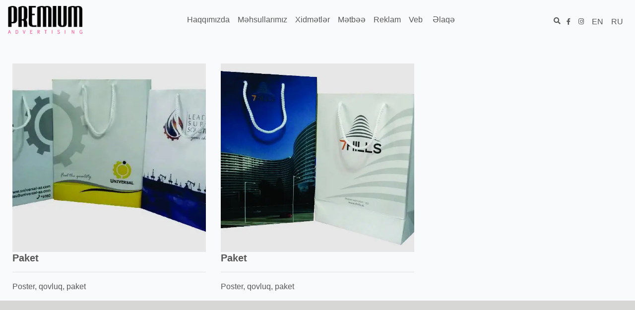

--- FILE ---
content_type: text/html; charset=UTF-8
request_url: https://premium.az/categories/25-poster-folder-package
body_size: 4072
content:
<!doctype html>
<html lang="az">

<head>
    <meta charset="utf-8">
<meta name="viewport" content="width=device-width, initial-scale=1">
<meta name="csrf-token" content="3sxTXkgHZpSGZbYWrypy88HvaKJ4K3bnhGiw6aAF">
<meta name="author" content="Toghrul Nasirli, Tofig Rahimov">

    <meta name="description" content="Poster, qovluq, paket">
    <meta name="keywords" content="Poster qovluq paket,Poster qovluq paket sifarisi,Poster qovluq paket sifarişi">

<title>Premium Advertising | Poster, qovluq, paket</title>

<link rel="shortcut icon" href="https://premium.az/uploads/settings/d5_1627569609.png" type="image/x-icon">
<link rel="stylesheet" href="https://premium.az/css/front.css">
<link rel="stylesheet" href="https://premium.az/front/css/base.css">
<link rel="stylesheet" href="https://premium.az/front/css/media.css">
<link rel="stylesheet" href="https://premium.az/front/css/tables.css">
<link rel="stylesheet" href="https://premium.az/front/css/corporate.css">
<link rel="stylesheet" href="https://premium.az/front/css/list.css">
</head>

<body data-aos-easing="ease" data-aos-dration="1000" data-aos-delay="0">
    <header>
    <nav class="navbar navbar-expand">
    <div class="container" style="max-width: 1260px;">
        <a class="navbar-brand" href="https://premium.az">
            <img src="https://premium.az/uploads/settings/d5_1627569609.png" alt="Premium Advertising" style="max-height:65px">
        </a>
        <div class="nav-res">
            <i class="fas fa-bars"></i>
            <i class="fas fa-search search-close"></i>
        </div>
        <div class="nav-menu w-100">
            <ul class="navbar-nav mx-auto">
                <li class="nav-item">
                    <a class="nav-link" href="https://premium.az#about" data-link="about">
                        <span class="spanb">Haqqımızda</span>
                    </a>
                </li>
                <li class="nav-item dropdown">
                    <a class="nav-link" href="https://premium.az/categories/70-mehsullarimiz">
                        <span class="spanb">Məhsullarımız</span>
                    </a>
                    <div class="drop">
                        <div class="row justify-content-between mx-0">
                                                            <div class="col-md-3">
                                                                            <h3>
                                            <a href="https://premium.az/categories/41-offset-capi">
                                                Offset çapı
                                            </a>
                                        </h3>
                                        <ul>
                                                                                            <li>
                                                    <a href="https://premium.az/categories/42-flayerler">
                                                        <h6>Flayerlər</h6>
                                                    </a>
                                                </li>
                                                                                            <li>
                                                    <a href="https://premium.az/categories/43-lifletler">
                                                        <h6>Lifletlər</h6>
                                                    </a>
                                                </li>
                                                                                            <li>
                                                    <a href="https://premium.az/categories/44-bukletler">
                                                        <h6>Bukletlər</h6>
                                                    </a>
                                                </li>
                                                                                            <li>
                                                    <a href="https://premium.az/categories/45-kataloqlar-menyular">
                                                        <h6>Kataloqlar, Menyular</h6>
                                                    </a>
                                                </li>
                                                                                            <li>
                                                    <a href="https://premium.az/categories/48-kagiz-cantalar">
                                                        <h6>Kağız Çantalar</h6>
                                                    </a>
                                                </li>
                                                                                    </ul>
                                                                    </div>
                                                            <div class="col-md-3">
                                                                            <h3>
                                            <a href="https://premium.az/categories/51-promo-isler">
                                                Promo işlər
                                            </a>
                                        </h3>
                                        <ul>
                                                                                            <li>
                                                    <a href="https://premium.az/categories/52-acarliq-bloknotlar-cantalar">
                                                        <h6>Açarlıq, Bloknotlar, Çantalar</h6>
                                                    </a>
                                                </li>
                                                                                            <li>
                                                    <a href="https://premium.az/categories/53-cetir-fener-fincanlar">
                                                        <h6>Çətir, Fənər, Fincanlar</h6>
                                                    </a>
                                                </li>
                                                                                            <li>
                                                    <a href="https://premium.az/categories/54-lupa-saat-qelem-destleri">
                                                        <h6>Lupa, Saat, Qələm dəstləri</h6>
                                                    </a>
                                                </li>
                                                                                            <li>
                                                    <a href="https://premium.az/categories/55-stolustu-promosiyalar">
                                                        <h6>Stolüstü Promosiyalar</h6>
                                                    </a>
                                                </li>
                                                                                            <li>
                                                    <a href="https://premium.az/categories/56-usb-deri-usb-metal-usb">
                                                        <h6>USB,Dəri usb,Metal usb</h6>
                                                    </a>
                                                </li>
                                                                                    </ul>
                                                                    </div>
                                                            <div class="col-md-3">
                                                                            <h3>
                                            <a href="https://premium.az/categories/57-qofro-karton">
                                                Qofro Karton
                                            </a>
                                        </h3>
                                        <ul>
                                                                                            <li>
                                                    <a href="https://premium.az/categories/58-qutular">
                                                        <h6>Qutular</h6>
                                                    </a>
                                                </li>
                                                                                            <li>
                                                    <a href="https://premium.az/categories/59-plakatlar">
                                                        <h6>Plakatlar</h6>
                                                    </a>
                                                </li>
                                                                                    </ul>
                                                                    </div>
                                                            <div class="col-md-3">
                                                                    </div>
                                                            <div class="col-md-3">
                                                                    </div>
                                                            <div class="col-md-3">
                                                                    </div>
                                                            <div class="col-md-3">
                                                                    </div>
                                                            <div class="col-md-3">
                                                                    </div>
                                                    </div>
                    </div>
                </li>
                                    <li class="nav-item">
                        <a class="nav-link" href="https://premium.az/categories/6-xidmetler">
                            <span class="spanb">Xidmətlər</span>
                        </a>
                                                    <div class="drop-single">
                                <ul>
                                                                            <li>
                                            <a href="https://premium.az/categories/7-qrafik-dizayn-xidmetleri">
                                                <h6>Qrafik dizayn xidmətləri</h6>
                                            </a>
                                        </li>
                                                                            <li>
                                            <a href="https://premium.az/categories/11-banner-ve-vinil-uzerinde-cap">
                                                <h6>Banner və vinil üzərində çap</h6>
                                            </a>
                                        </li>
                                                                            <li>
                                            <a href="https://premium.az/categories/14-dvd-ve-cd-uzerinde-cap-ve-s">
                                                <h6>DVD və CD üzərində çap və s.</h6>
                                            </a>
                                        </li>
                                                                    </ul>
                            </div>
                                            </li>
                                    <li class="nav-item">
                        <a class="nav-link" href="https://premium.az/categories/19-metbee">
                            <span class="spanb">Mətbəə</span>
                        </a>
                                                    <div class="drop-single">
                                <ul>
                                                                            <li>
                                            <a href="https://premium.az/categories/20-ofis-poliqrafiyasi">
                                                <h6>Ofis poliqrafiyası</h6>
                                            </a>
                                        </li>
                                                                            <li>
                                            <a href="https://premium.az/categories/21-teqvimler">
                                                <h6>Təqvimlər</h6>
                                            </a>
                                        </li>
                                                                            <li>
                                            <a href="https://premium.az/categories/22-jurnal-kitab-cedvel">
                                                <h6>Jurnal, kitab, cədvəl</h6>
                                            </a>
                                        </li>
                                                                            <li>
                                            <a href="https://premium.az/categories/23-buklet-ve-brosurlar">
                                                <h6>Buklet və broşurlar</h6>
                                            </a>
                                        </li>
                                                                            <li>
                                            <a href="https://premium.az/categories/25-poster-qovluq-paket">
                                                <h6>Poster, qovluq, paket</h6>
                                            </a>
                                        </li>
                                                                            <li>
                                            <a href="https://premium.az/categories/26-plastik-kartlar">
                                                <h6>Plastik kartlar</h6>
                                            </a>
                                        </li>
                                                                            <li>
                                            <a href="https://premium.az/categories/27-vizitkalar">
                                                <h6>Vizitkalar</h6>
                                            </a>
                                        </li>
                                                                    </ul>
                            </div>
                                            </li>
                                    <li class="nav-item">
                        <a class="nav-link" href="https://premium.az/categories/28-reklam">
                            <span class="spanb">Reklam</span>
                        </a>
                                                    <div class="drop-single">
                                <ul>
                                                                            <li>
                                            <a href="https://premium.az/categories/29-isiqli-ve-isiqsiz-reklamlar">
                                                <h6>İşıqlı və işıqsız reklamlar</h6>
                                            </a>
                                        </li>
                                                                            <li>
                                            <a href="https://premium.az/categories/30-qalxanvari-reklamlar">
                                                <h6>Qalxanvari reklamlar</h6>
                                            </a>
                                        </li>
                                                                            <li>
                                            <a href="https://premium.az/categories/32-atm-kiosklari-ve-ortukler">
                                                <h6>ATM kioskları və örtüklər</h6>
                                            </a>
                                        </li>
                                                                            <li>
                                            <a href="https://premium.az/categories/33-neqliyyat-reklamlari">
                                                <h6>Nəqliyyat reklamları</h6>
                                            </a>
                                        </li>
                                                                            <li>
                                            <a href="https://premium.az/categories/34-sergi-stendler">
                                                <h6>Sərgi Stendlər</h6>
                                            </a>
                                        </li>
                                                                            <li>
                                            <a href="https://premium.az/categories/35-vitrin-stendler">
                                                <h6>Vitrin Stendlər</h6>
                                            </a>
                                        </li>
                                                                            <li>
                                            <a href="https://premium.az/categories/73-dijital-capli-foto-vinil-ve-baner">
                                                <h6>Dijital çaplı foto vinil və baner</h6>
                                            </a>
                                        </li>
                                                                            <li>
                                            <a href="https://premium.az/categories/76-cetir">
                                                <h6>Çətir</h6>
                                            </a>
                                        </li>
                                                                    </ul>
                            </div>
                                            </li>
                                <li class="nav-item mr-1">
                    <a class="nav-link" href="https://qeydiyyat.az" target="_blank">
                        <span class="spanb">Veb</span>
                    </a>
                </li>
                <li class="nav-item mr-1">
                    <a class="nav-link" href="https://premium.az#contact" data-link="contact">
                        <span class="spanb">Əlaqə</span>
                    </a>
                </li>
            </ul>
            <ul class="navbar-nav search-close justify-content-center flex-nowrap">
                <li class="nav-item mr-1 mt-1" style="cursor: pointer;">
                    <i class="fas fa-search"></i>
                </li>
            </ul>
            <ul class="navbar-nav justify-content-center p-0">
                                    <li class="nav-item">
                        <a class="nav-link" href="https://www.facebook.com/Premium-Ajans-MMC-1375338019416840" target="_blank"><i class="fab fa-facebook-f"></i></a>
                    </li>
                                    <li class="nav-item">
                        <a class="nav-link" href="https://www.instagram.com/premium.reklam/" target="_blank"><i class="fab fa-instagram"></i></a>
                    </li>
                            </ul>
            <ul class="navbar-nav justify-content-center">
                <li class="nav-item d-none"><a href="https://premium.az/switch/az" class="nav-link mt-2">AZ</a></li>
                <li class="nav-item "><a href="https://premium.az/switch/en" class="nav-link mt-2">EN</a></li>
                <li class="nav-item "><a href="https://premium.az/switch/ru" class="nav-link mt-2">RU</a></li>
            </ul>
        </div>
    </div>
</nav>
<div class="nav-res-menu">
    <div class="container">
        <a class="navbar-brand" href="https://premium.az">
            <img src="https://premium.az/uploads/settings/d5_1627569609.png" style="max-height:65px" alt="">
        </a>
        <div class="nav-res">
            <i class="fas fa-bars"></i>
        </div>
        <div class="container" style="max-width: 1260px;">
            <div class="nav-menuu w-100">
                <ul class="navbar-nav mx-auto">
                    <li class="nav-item mr-1"><a class="nav-link" href="#abouts"><span class="spanb">Haqqımızda</span></a></li>
                    <li class="nav-item dropdown mr-1"><a class="nav-link" href="javascript:void(0)"><span class="spanb">Məhsullarımız</span></a>
                        <div class="drop">
                            <div class="container" style="max-width: 1260px;">
                                <div class="row">
                                                                            <div class="col-md-3">
                                                                                            <h3>
                                                    <a href="https://premium.az/categories/41-offset-capi">
                                                        Offset çapı
                                                    </a>
                                                </h3>
                                                <ul>
                                                                                                            <li>
                                                            <a href="https://premium.az/categories/42-flayerler">
                                                                <h6>Flayerlər</h6>
                                                            </a>
                                                        </li>
                                                                                                            <li>
                                                            <a href="https://premium.az/categories/43-lifletler">
                                                                <h6>Lifletlər</h6>
                                                            </a>
                                                        </li>
                                                                                                            <li>
                                                            <a href="https://premium.az/categories/44-bukletler">
                                                                <h6>Bukletlər</h6>
                                                            </a>
                                                        </li>
                                                                                                            <li>
                                                            <a href="https://premium.az/categories/45-kataloqlar-menyular">
                                                                <h6>Kataloqlar, Menyular</h6>
                                                            </a>
                                                        </li>
                                                                                                            <li>
                                                            <a href="https://premium.az/categories/48-kagiz-cantalar">
                                                                <h6>Kağız Çantalar</h6>
                                                            </a>
                                                        </li>
                                                                                                    </ul>
                                                                                    </div>
                                                                            <div class="col-md-3">
                                                                                            <h3>
                                                    <a href="https://premium.az/categories/51-promo-isler">
                                                        Promo işlər
                                                    </a>
                                                </h3>
                                                <ul>
                                                                                                            <li>
                                                            <a href="https://premium.az/categories/52-acarliq-bloknotlar-cantalar">
                                                                <h6>Açarlıq, Bloknotlar, Çantalar</h6>
                                                            </a>
                                                        </li>
                                                                                                            <li>
                                                            <a href="https://premium.az/categories/53-cetir-fener-fincanlar">
                                                                <h6>Çətir, Fənər, Fincanlar</h6>
                                                            </a>
                                                        </li>
                                                                                                            <li>
                                                            <a href="https://premium.az/categories/54-lupa-saat-qelem-destleri">
                                                                <h6>Lupa, Saat, Qələm dəstləri</h6>
                                                            </a>
                                                        </li>
                                                                                                            <li>
                                                            <a href="https://premium.az/categories/55-stolustu-promosiyalar">
                                                                <h6>Stolüstü Promosiyalar</h6>
                                                            </a>
                                                        </li>
                                                                                                            <li>
                                                            <a href="https://premium.az/categories/56-usb-deri-usb-metal-usb">
                                                                <h6>USB,Dəri usb,Metal usb</h6>
                                                            </a>
                                                        </li>
                                                                                                    </ul>
                                                                                    </div>
                                                                            <div class="col-md-3">
                                                                                            <h3>
                                                    <a href="https://premium.az/categories/57-qofro-karton">
                                                        Qofro Karton
                                                    </a>
                                                </h3>
                                                <ul>
                                                                                                            <li>
                                                            <a href="https://premium.az/categories/58-qutular">
                                                                <h6>Qutular</h6>
                                                            </a>
                                                        </li>
                                                                                                            <li>
                                                            <a href="https://premium.az/categories/59-plakatlar">
                                                                <h6>Plakatlar</h6>
                                                            </a>
                                                        </li>
                                                                                                    </ul>
                                                                                    </div>
                                                                            <div class="col-md-3">
                                                                                    </div>
                                                                            <div class="col-md-3">
                                                                                    </div>
                                                                            <div class="col-md-3">
                                                                                    </div>
                                                                            <div class="col-md-3">
                                                                                    </div>
                                                                            <div class="col-md-3">
                                                                                    </div>
                                                                    </div>
                            </div>
                        </div>
                    </li>
                                            <li class="nav-item mr-1">
                            <a class="nav-link" href="javascript:void(0)">
                                <span class="spanb">Xidmətlər</span>
                            </a>
                                                            <div class="drop-single">
                                    <ul>
                                                                                                                                    <li>
                                                    <h3>Xidmətlər</h3>
                                                </li>
                                                                                        <li>
                                                <a href="https://premium.az/categories/7-qrafik-dizayn-xidmetleri">
                                                    <h6>Qrafik dizayn xidmətləri</h6>
                                                </a>
                                            </li>
                                                                                                                                <li>
                                                <a href="https://premium.az/categories/11-banner-ve-vinil-uzerinde-cap">
                                                    <h6>Banner və vinil üzərində çap</h6>
                                                </a>
                                            </li>
                                                                                                                                <li>
                                                <a href="https://premium.az/categories/14-dvd-ve-cd-uzerinde-cap-ve-s">
                                                    <h6>DVD və CD üzərində çap və s.</h6>
                                                </a>
                                            </li>
                                                                            </ul>
                                </div>
                                                    </li>
                                            <li class="nav-item mr-1">
                            <a class="nav-link" href="javascript:void(0)">
                                <span class="spanb">Mətbəə</span>
                            </a>
                                                            <div class="drop-single">
                                    <ul>
                                                                                                                                    <li>
                                                    <h3>Mətbəə</h3>
                                                </li>
                                                                                        <li>
                                                <a href="https://premium.az/categories/20-ofis-poliqrafiyasi">
                                                    <h6>Ofis poliqrafiyası</h6>
                                                </a>
                                            </li>
                                                                                                                                <li>
                                                <a href="https://premium.az/categories/21-teqvimler">
                                                    <h6>Təqvimlər</h6>
                                                </a>
                                            </li>
                                                                                                                                <li>
                                                <a href="https://premium.az/categories/22-jurnal-kitab-cedvel">
                                                    <h6>Jurnal, kitab, cədvəl</h6>
                                                </a>
                                            </li>
                                                                                                                                <li>
                                                <a href="https://premium.az/categories/23-buklet-ve-brosurlar">
                                                    <h6>Buklet və broşurlar</h6>
                                                </a>
                                            </li>
                                                                                                                                <li>
                                                <a href="https://premium.az/categories/25-poster-qovluq-paket">
                                                    <h6>Poster, qovluq, paket</h6>
                                                </a>
                                            </li>
                                                                                                                                <li>
                                                <a href="https://premium.az/categories/26-plastik-kartlar">
                                                    <h6>Plastik kartlar</h6>
                                                </a>
                                            </li>
                                                                                                                                <li>
                                                <a href="https://premium.az/categories/27-vizitkalar">
                                                    <h6>Vizitkalar</h6>
                                                </a>
                                            </li>
                                                                            </ul>
                                </div>
                                                    </li>
                                            <li class="nav-item mr-1">
                            <a class="nav-link" href="javascript:void(0)">
                                <span class="spanb">Reklam</span>
                            </a>
                                                            <div class="drop-single">
                                    <ul>
                                                                                                                                    <li>
                                                    <h3>Reklam</h3>
                                                </li>
                                                                                        <li>
                                                <a href="https://premium.az/categories/29-isiqli-ve-isiqsiz-reklamlar">
                                                    <h6>İşıqlı və işıqsız reklamlar</h6>
                                                </a>
                                            </li>
                                                                                                                                <li>
                                                <a href="https://premium.az/categories/30-qalxanvari-reklamlar">
                                                    <h6>Qalxanvari reklamlar</h6>
                                                </a>
                                            </li>
                                                                                                                                <li>
                                                <a href="https://premium.az/categories/32-atm-kiosklari-ve-ortukler">
                                                    <h6>ATM kioskları və örtüklər</h6>
                                                </a>
                                            </li>
                                                                                                                                <li>
                                                <a href="https://premium.az/categories/33-neqliyyat-reklamlari">
                                                    <h6>Nəqliyyat reklamları</h6>
                                                </a>
                                            </li>
                                                                                                                                <li>
                                                <a href="https://premium.az/categories/34-sergi-stendler">
                                                    <h6>Sərgi Stendlər</h6>
                                                </a>
                                            </li>
                                                                                                                                <li>
                                                <a href="https://premium.az/categories/35-vitrin-stendler">
                                                    <h6>Vitrin Stendlər</h6>
                                                </a>
                                            </li>
                                                                                                                                <li>
                                                <a href="https://premium.az/categories/73-dijital-capli-foto-vinil-ve-baner">
                                                    <h6>Dijital çaplı foto vinil və baner</h6>
                                                </a>
                                            </li>
                                                                                                                                <li>
                                                <a href="https://premium.az/categories/76-cetir">
                                                    <h6>Çətir</h6>
                                                </a>
                                            </li>
                                                                            </ul>
                                </div>
                                                    </li>
                                        <li class="nav-item mr-1">
                        <a class="nav-link" href="https://qeydiyyat.az" target="_blank">
                            <span class="spanb">Veb</span>
                        </a>
                    </li>
                    <li class="nav-item mr-1">
                        <a class="nav-link" href="#contact">
                            <span class="spanb">Əlaqə</span>
                        </a>
                    </li>
                </ul>
            </div>
        </div>
    </div>
</div>
    <div class="col-md-12 searchs">
        <div class="col-md-7 col-sm-12 search-area">
            <div class="col-md-10 col-10 form-group" data-aos="fade-up">
                <form action="https://premium.az/search">
                    <input type="hidden" name="_token" value="3sxTXkgHZpSGZbYWrypy88HvaKJ4K3bnhGiw6aAF">                    <input type="text" name="key" class="form-control" placeholder="Axtarış">
                    <button type="submit"><i class="fas fa-search"></i></button>
                </form>
            </div>
            <div class="col-md-2 col-2 m-0 p-0" data-aos="fade-up">
                <button class="btn btn-danger danger-close"><i class="fas fa-times"></i></button>
            </div>
        </div>
    </div>
</header>
        <section class="pt-5">
        <div class="container product-list" style="max-width: 1260px;">
            <div class="row">
                                    <div class="col-md-4">
                        <a href="https://premium.az/services/88-paket">
                            <img src="https://premium.az/uploads/services/image_900_900_image36_20150209080503_1626185212.webp" alt="Paket">
                            <h2>Paket</h2>
                            <hr>
                            <p>Poster, qovluq, paket</p>
                        </a>
                    </div>
                                    <div class="col-md-4">
                        <a href="https://premium.az/services/89-paket">
                            <img src="https://premium.az/uploads/services/image_900_900_image36_20150209080522_1626185300.webp" alt="Paket">
                            <h2>Paket</h2>
                            <hr>
                            <p>Poster, qovluq, paket</p>
                        </a>
                    </div>
                                                                                            </div>
        </div>
    </section>
    <footer>
    <div class="container">
        <div class="row m-0 ml-4 ml-md-0">
            <div class="col-md-8 col-sm-12 col-12 row">
                                                            <div class="col-sm-12 col-md-3 pb-3">
                            <input type="checkbox" id="footer_menu_0" class="footer-menu-collapse">
                            <h2 data-aos="fade-right" class="footer-menu-main">
                                <label for="footer_menu_0">Xidmətlər</label>
                            </h2>
                            <ul data-aos="fade-right" class="footer-menu">
                                                                    <li><a href="https://premium.az/categories/7-qrafik-dizayn-xidmetleri">Qrafik dizayn xidmətləri</a></li>
                                                                    <li><a href="https://premium.az/categories/8-brendbuklarin-hazirlanmasi">Brendbukların hazırlanması</a></li>
                                                                    <li><a href="https://premium.az/categories/9-yaxa-nisanlari">Yaxa nişanları</a></li>
                                                                    <li><a href="https://premium.az/categories/10-ipek-usulu-ile-cap">İpək üsulu ilə çap</a></li>
                                                                    <li><a href="https://premium.az/categories/11-banner-ve-vinil-uzerinde-cap">Banner və vinil üzərində çap</a></li>
                                                                    <li><a href="https://premium.az/categories/12-plakatlar-ve-afisalar">Plakatlar və Afişalar</a></li>
                                                                    <li><a href="https://premium.az/categories/13-plastik-yaxa-kartlari">Plastik yaxa kartları</a></li>
                                                                    <li><a href="https://premium.az/categories/14-dvd-ve-cd-uzerinde-cap-ve-s">DVD və CD üzərində çap və s.</a></li>
                                                                    <li><a href="https://premium.az/categories/18-boyuk-formatli-cap">Böyük formatlı çap</a></li>
                                                                    <li><a href="https://premium.az/categories/16-bayraqlar-masaustu-bayraqlar">Bayraqlar, masaüstü bayraqlar</a></li>
                                                                    <li><a href="https://premium.az/categories/17-kagiz-ve-salafan-paketler">Kağız və Salafan paketlər</a></li>
                                                            </ul>
                        </div>
                                                                                <div class="col-sm-12 col-md-3 pb-3">
                            <input type="checkbox" id="footer_menu_1" class="footer-menu-collapse">
                            <h2 data-aos="fade-right" class="footer-menu-main">
                                <label for="footer_menu_1">Mətbəə</label>
                            </h2>
                            <ul data-aos="fade-right" class="footer-menu">
                                                                    <li><a href="https://premium.az/categories/20-ofis-poliqrafiyasi">Ofis poliqrafiyası</a></li>
                                                                    <li><a href="https://premium.az/categories/21-teqvimler">Təqvimlər</a></li>
                                                                    <li><a href="https://premium.az/categories/22-jurnal-kitab-cedvel">Jurnal, kitab, cədvəl</a></li>
                                                                    <li><a href="https://premium.az/categories/23-buklet-ve-brosurlar">Buklet və broşurlar</a></li>
                                                                    <li><a href="https://premium.az/categories/24-bank-poliqrafiyasi">Bank poliqrafiyası</a></li>
                                                                    <li><a href="https://premium.az/categories/25-poster-qovluq-paket">Poster, qovluq, paket</a></li>
                                                                    <li><a href="https://premium.az/categories/26-plastik-kartlar">Plastik kartlar</a></li>
                                                                    <li><a href="https://premium.az/categories/27-vizitkalar">Vizitkalar</a></li>
                                                            </ul>
                        </div>
                                                                                <div class="col-sm-12 col-md-3 pb-3">
                            <input type="checkbox" id="footer_menu_2" class="footer-menu-collapse">
                            <h2 data-aos="fade-right" class="footer-menu-main">
                                <label for="footer_menu_2">Reklam</label>
                            </h2>
                            <ul data-aos="fade-right" class="footer-menu">
                                                                    <li><a href="https://premium.az/categories/29-isiqli-ve-isiqsiz-reklamlar">İşıqlı və işıqsız reklamlar</a></li>
                                                                    <li><a href="https://premium.az/categories/30-qalxanvari-reklamlar">Qalxanvari reklamlar</a></li>
                                                                    <li><a href="https://premium.az/categories/31-isiqli-ve-isiqsiz-qabartmalar">İşıqlı və işıqsız qabartmalar</a></li>
                                                                    <li><a href="https://premium.az/categories/32-atm-kiosklari-ve-ortukler">ATM kioskları və örtüklər</a></li>
                                                                    <li><a href="https://premium.az/categories/33-neqliyyat-reklamlari">Nəqliyyat reklamları</a></li>
                                                                    <li><a href="https://premium.az/categories/34-sergi-stendler">Sərgi Stendlər</a></li>
                                                                    <li><a href="https://premium.az/categories/35-vitrin-stendler">Vitrin Stendlər</a></li>
                                                                    <li><a href="https://premium.az/categories/36-divar-lovheleri">Divar lövhələri</a></li>
                                                                    <li><a href="https://premium.az/categories/37-valyuta-lovheleri-viniller-ve-s">Valyuta lövhələri, vinillər və s.</a></li>
                                                                    <li><a href="https://premium.az/categories/38-tehlukesizlik-isareleri">Təhlükəsizlik işarələri</a></li>
                                                                    <li><a href="https://premium.az/categories/39-aftobus-uzerinde-reklamlar">Aftobus üzərində reklamlar</a></li>
                                                                    <li><a href="https://premium.az/categories/73-dijital-capli-foto-vinil-ve-baner">Dijital çaplı foto vinil və baner</a></li>
                                                                    <li><a href="https://premium.az/categories/75-rollup">Rollup</a></li>
                                                                    <li><a href="https://premium.az/categories/76-cetir">Çətir</a></li>
                                                            </ul>
                        </div>
                                                                                <div class="col-sm-12 col-md-3 pb-3">
                            <input type="checkbox" id="footer_menu_3" class="footer-menu-collapse">
                            <h2 data-aos="fade-right" class="footer-menu-main">
                                <label for="footer_menu_3">Məhsullarımız</label>
                            </h2>
                            <ul data-aos="fade-right" class="footer-menu">
                                                                    <li><a href="https://premium.az/categories/41-offset-capi">Offset çapı</a></li>
                                                                    <li><a href="https://premium.az/categories/51-promo-isler">Promo işlər</a></li>
                                                                    <li><a href="https://premium.az/categories/57-qofro-karton">Qofro Karton</a></li>
                                                                    <li><a href="https://premium.az/categories/60-teskilati-xidmetler">Təşkilatı xidmətlər</a></li>
                                                                    <li><a href="https://premium.az/categories/62-audio-video-ve-tv-reklamlari">AUDİO,VİDEO və TV reklamları</a></li>
                                                                    <li><a href="https://premium.az/categories/64-interyer-eksteryer-landsaft-dizayn-isleri">İnteryer,Eksteryer,Landşaft dizayn işləri</a></li>
                                                                    <li><a href="https://premium.az/categories/66-3d-web-ve-multimedia-xidmetleri">3D, Web və Multimedia xidmətləri</a></li>
                                                                    <li><a href="https://premium.az/categories/68-kreativ-ve-qrafik-dizayn-xidmetleri">Kreativ və Qrafik dizayn xidmətləri</a></li>
                                                            </ul>
                        </div>
                                                </div>
            <div class="col-md-4 col-sm-12 col-12 p-0" style="text-align: right; padding:0;">
                <div class="d-block">
                    <div class="d-inline-block">
                        <ol class="nav-item d-none" data-aos="fade-down" data-aos-delay="100">
                            <li class="text-uppercase"><a href="https://premium.az/switch/az">AZERBAIJANI</a></li>
                        </ol>
                        <ol class="nav-item " data-aos="fade-down" data-aos-delay="200">
                            <li class="text-uppercase"><a href="https://premium.az/switch/en">ENGLISH</a></li>
                        </ol>
                        <ol class="nav-item " data-aos="fade-down" data-aos-delay="300">
                            <li class="text-uppercase"><a href="https://premium.az/switch/ru">RUSSIAN</a></li>
                        </ol>
                        <ol data-aos="fade-down" data-aos-delay="100">
                            <li class="text-uppercase"><a href="https://premium.az">Ana səhifə</a></li>
                        </ol>
                        <ol data-aos="fade-down" data-aos-delay="100">
                            <li class="text-uppercase"><a href="#contact">Əlaqə</a></li>
                        </ol>
                    </div>
                </div>
                <div class="d-block pt-4 pb-4" data-aos-delay="">
                    <span>Bizi izləyin</span>
                    <ul class="footer-socials">
                                                    <li>
                                <a href="https://www.facebook.com/Premium-Ajans-MMC-1375338019416840" target="_blank"><i class="fab fa-facebook-f"></i></a>
                            </li>
                                                    <li>
                                <a href="https://www.instagram.com/premium.reklam/" target="_blank"><i class="fab fa-instagram"></i></a>
                            </li>
                                            </ul>
                </div>
            </div>
            <div class="col-md-12 justify-content-center d-flex">
                <div class="col-md-12 mt-3">
                    &copy; 2021 Premium - Bütün hüquqları qorunur
                </div>
            </div>
        </div>
    </div>
</footer>
    <script src="https://premium.az/js/front.js"></script>
<script src="https://premium.az/front/js/jquery.cookie.js"></script>
<script src="https://premium.az/front/js/main.js"></script>
</body>

</html>


--- FILE ---
content_type: text/css
request_url: https://premium.az/front/css/base.css
body_size: 3381
content:
*,
::after,
::before {
    box-sizing: border-box;
}
body {
    color: #585857;
    font-weight: 400;
    font-size: 14px;
    transition: padding ease 0.3s;
    font-family: roxima, "Open Sans", -apple-system, BlinkMacSystemFont,
        "Segoe UI", "Helvetica Neue", Arial, sans-serif, "Apple Color Emoji",
        "Segoe UI Emoji", "Segoe UI Symbol";
    font-size: 14px;
    overflow-x: hidden;
}img {
    vertical-align: middle;
    border-style: none;
    max-width: 100%;
}
.fixed header .navbar {
    height: 45px;
    top: 0;
}
.fixed {
    padding-top: 40px;
}
.nav-res {
    display: none;
}
.nav-res-menu {
    display: none;
    visibility: hidden;
}
.fixed header .navbar-brand {
    height: 100%;
    padding: 10px;
}
.fixed header .navbar img {
    height: 35px;
}
.navbar {
    height: 80px;
    width: 100%;
    position: relative;
    z-index: 999;
}
.navbar-brand {
    display: inline-block;
    padding-top: 0.3125rem;
    padding-bottom: 0.3125rem;
    font-size: 1.25rem;
    line-height: inherit;
    white-space: nowrap;
}
.activ {
    position: fixed;
    z-index: 999;
    background-color: #fff;
}
.s-b:before {
    bottom: 0px;
}
header .navbar-brand img {
    max-height: 100%;
}
header .navbar-nav {
    flex-direction: row;
    text-align: center;
}
header .navbar .nav-item.dropdown:not(.single) {
    position: static;
}
.navbar > li {
    margin: 0 10px;
}
.nav-menu {
    display: flex;
    justify-content: space-between;
    align-items: center;
    height: 100%;
}
header .navbar .nav-link {
    position: relative;
    transition: all ease 0.4s;
    height: 80px;
    padding-top: 27px;
    text-align: center;
    color: #585857;
    font-size: 16px;
}
header .navbar .nav-link .spanb:before {
    position: absolute;
    bottom: -10px;
    opacity: 0;
    content: "";
    display: block;
    left: 50%;
    transition: all ease 0.3s;
    transform: translateX(-50%);
    height: 1px;
    background: #000;
    width: 0;
}
header .activ .nav-link .spanb:before {
    position: absolute;
    bottom: 0px;
    opacity: 0;
    content: "";
    display: block;
    left: 50%;
    transition: all ease 0.3s;
    transform: translateX(-50%);
    height: 1px;
    background: #000;
    width: 0;
}
header .nav-link .spanb:hover:before {
    width: 100%;
    opacity: 1;
}
header .activ .nav-link .spanb:hover:before {
    width: 100%;
    opacity: 1;
}
.navbar .nav-link span {
    display: block;
    position: relative;
}
.navbar .nav-link i {
    font-size: 13px;
    padding-top: 10px;
}
.navbar .nav-link img {
    width: 35px;
    height: 35px;
}
.drop {
    position: absolute;
    top: 100%;
    left: 0;
    z-index: 1000;
    display: none;
    width: 100% !important;
    /**padding: 0 80px !important;**/
    float: left;
    min-width: 10rem;
    font-size: 1rem;
    color: #212529;
    text-align: left;
    list-style: none;
   background-color: #fff;
    background-clip: padding-box;
    border: 5px solid rgba(0, 0, 0, 0.15);
    border-radius: 0.25rem;
}
.drop-single {
    position: absolute;
    top: 100%;
    z-index: 1000;
    display: none;
    min-width: 10rem;
    font-size: 1rem;
    color: #212529;
    text-align: left;
    list-style: none;
    background-color: #fff;
    background-clip: padding-box;
    border: 5px solid rgba(0, 0, 0, 0.15);
    border-radius: 0.25rem;
    box-shadow: 0 0.5rem 1rem rgba(0, 0, 0, 0.15) !important;
}
.nav-item:hover .drop,
.nav-item:hover .drop-single {
    display: block;
}
header .navbar .nav-item.dropdown .drop,
.drop-single {
    min-width: 230px;
    margin: 0;
    border-radius: 0;
    border: 0;
    padding: 0 20px;
}
header .navbar .nav-item.dropdown:not(.single) .drop {
    width: 100%;
}
header .drop .row {
    width: 100%;
}
header .drop h3 {
    margin-bottom: 10px;
}
header .drop-single h3,
header .drop h3 a {
    position: relative;
    display: block;
    font-size: 16px;
    font-weight: 700;
    color: #555;
}
header .drop h3 a:after {
    position: absolute;
    transition: all ease 0.4s;
    display: block;
    content: "";
    border-bottom: 1px solid #555;
    width: 0;
    left: 0;
    bottom: -4px;
}
header .drop h3 a:hover:after {
    width: 40px;
}
header .drop h3 a:hover {
    text-decoration: none;
}
header .drop ul,
header .drop-single ul {
    list-style: none;
    padding: 0;
    margin-bottom: 20px;
}
.drop ul li a:hover,
.drop-single ul li a:hover {
    list-style: none;
    text-decoration: none;
}
header .drop .dropdown-item,
header .drop ul li a,
header .drop-single ul li a {
    background: none;
    display: block;
    transition: all ease 0.4s;
    position: relative;
    font-size: 14px;
    color: #909090;
    padding: 6px 0;
}
header .drop .dropdown-item:after,
header .drop ul li a:after,
header .drop-single ul li a:after {
    position: absolute;
    transition: all ease 0.4s;
    display: block;
    content: "";
    border-bottom: 1px solid #555;
    width: 0;
    left: 0;
    top: 50%;
    transform: translateY(-50%);
}
header .drop .dropdown-item:hover:after,
header .drop ul li a:hover:after,
header .drop-single ul li a:hover::after {
    width: 10px;
}
header .drop h3 a:hover,
header .drop .dropdown-item:hover,
header .drop ul li a:hover,
header .drop-single ul li a:hover {
    color: #000;
}
header .drop .dropdown-item:hover,
header .drop ul li a:hover,
header .drop-single ul li a:hover {
    padding-left: 14px;
}
.dropdownMenu {
    position: absolute;
    top: 100%;
    z-index: 1000;
    display: none;
    min-width: 10rem;
    padding: 0.5rem 0;
    margin: 0.125rem 0 0;
    font-size: 1rem;
    color: #212529;
    text-align: left;
    list-style: none;
    background-color: #fff;
    background-clip: padding-box;
    border: 1px solid rgba(0, 0, 0, 0.15);
    border-radius: 0.25rem;
    box-shadow: 0 0.5rem 1rem rgba(0, 0, 0, 0.15);
}
.bread-croumb {
    display: flex;
    flex-wrap: wrap;
    font-weight: 600;
    padding: 0.75rem 1rem;
    margin-bottom: 1rem;
    list-style: none;
    font-size: 20px;
    text-decoration: none;
}
.bread-croumb .bread-croumb-item a {
    color: #585857;
}
.bread-croumb-item + .bread-croumb-item {
    padding-left: 5px;
}
.bread-croumb-item + .bread-croumb-item::before {
    display: inline-block;
    padding-right: 0.5rem;
    color: #6c757d;
    content: "/";
}
.bread-croumb-item a:hover {
    color: #000;
}
.h-line-style {
    font-size: 38px;
    line-height: 42px;
    letter-spacing: -1px;
    position: relative;
    color: #585857;
}
.designPhilosophy {
    background-position: center center;
    background-size: cover;
    height: 766px;
    top: 300px;
    padding-bottom: 80px;
}
.designPhilosophyAfter {
    z-index: -1;
    content: "";
    position: absolute;
    left: 0;
    top: 0;
    width: 960px;
    height: 100%;
    background-position: center center;
    background-size: cover;
}

.design-philosophy {
    height: 1076px;
    margin: -915px 0px 80px 0px;
    padding-left: 20px;
    padding-top: 260px;
    padding-bottom: 100px;
    background-position: center center;
    background-size: cover;
    z-index: 3;
    float: right;
}
.design-philosophy h1 {
    color: #fff;
    font-weight: bold;
    font-size: 41px;
}
.carousel-design-philosophy {
    float: left;
    position: relative;
}
.carousel-design-philosophy h3 {
    font-size: 44px;
    font-weight: bold;
    color: #fff;
    position: relative;
}
.carousel-design-philosophy h3:after {
    content: "";
    position: absolute;
    bottom: -20px;
    left: 4px;
    width: 160px;
    height: 3px;
    background: #fff;
}
.carousel-design-philosophy h3 span {
    font-size: 80px;
    line-height: 58px;
}
.carousel-design-philosophy h4 {
    color: #fff;
    font-size: 18px;
    line-height: 26px;
    font-style: italic;
    padding-top: 20px;
    padding-right: 10px;
    margin-left: 0;
    padding-left: 0;
    display: inline-block;
}
.carousel-design-philosophy h4 a {
    list-style: none;
    color: #fff;
    cursor: pointer;
}
.carousel-design-philosophy h4 a:hover {
    text-decoration: none;
}
.db-box {
    display: inline-block;
    border: 14px solid #fff;
    padding: 30px;
    color: #fff;
    font-size: 28px;
    line-height: 38px;
    max-width: 360px;
    text-align: center;
    transform: translate(40px, 110px);
}
.db-box b {
    color: #fff;
    font-size: 28px;
    line-height: 38px;
    text-align: center;
}
.db-box p {
    font-size: 16px;
    line-height: 24px;
    color: #fff;
    text-align: center;
}
.line_style {
    margin: 10px 8px;
    position: relative;
    width: 100px;
    height: 0;
    border: 0;
    border-bottom-color: currentcolor;
    border-bottom-style: none;
    border-bottom-width: 0px;
    border-bottom: 3px solid #e18e2d;
}
.carousel-series {
    position: relative;
    z-index: 4;
}
.thumbs .slick-track {
	left: 10px !important;
}
.Myslider .slick-prev {
    border-right: 20px solid #e3e3e2;
    transition: all ease 0.4s;
    border-top: 60px solid transparent;
    border-bottom: 60px solid transparent;
    left: -24px;
    z-index: 2222;
    color: black;
}
.Myslider .slick-next {
    border-left: 20px solid #e3e3e2;
    transition: all ease 0.4s;
    border-bottom: 60px solid transparent;
    border-top: 60px solid transparent;
    color: black;
}
.Myslider .slick-next:hover {
    border-left-color: #ffba00;
}
.Myslider .slick-prev:hover {
    border-right-color: #ffba00;
}
.carousel-series .slick-slide img {
	height: 300px;
}
.blocks {
    margin-top: 300px;
    padding: 80px 0;
    overflow: hidden;
}
.block {
    height: 342px;
    float: left;
    padding: 0 8px;
}
.referance img {
    width: 100%;
}
.h_orange_lines {
    display: block;
    color: #585857;
    font-size: 28px;
    position: relative;
    letter-spacing: -2px;
    transition-delay: 2000ms;
    transition: 2s ease;
}
.h_orange_lines:after {
    content: "";
    width: 95px;
    height: 3px;
    background: #e18e2d;
    display: block;
    position: absolute;
    bottom: 0;
    left: 0;
}
.blocks a {
    display: block;
    position: relative;
    transition: all 0.2s linear;
    width: 100%;
    height: 100%;
    position: relative;
}
.blocks a figure {
    position: absolute;
    top: 0;
    left: 0;
    transition: all 0.2s linear;
}
.blocks a:after {
    z-index: 1;
    content: "";
    position: absolute;
    width: 100%;
    height: 100%;
    top: 0;
    left: 0;
    display: block;
    background: rgba(225, 142, 45, 0);
    transition: all 0.2s linear;
}
.blocks a:before {
    z-index: 2;
    content: attr(data-text);
    opacity: 0;
    left: 0;
    text-align: center;
    font-size: 30px;
    letter-spacing: -2px;
    color: #fff;
    width: 100%;
    position: absolute;
    top: 50%;
    transform: translateY(-50%);
    transition: all 0.2s linear;
}
.blocks a:hover:before {
    opacity: 1;
}
.blocks a:hover:after {
    background: rgba(225, 142, 45, 0.6);
}
.warning2 {
    color: #f79b30 !important;
    border-color: #f79b30 !important;
    background-color: #fff !important;
    padding: 16px 50px;
    border-radius: 0;
    font-weight: 700;
    width: 80% !important;
}
.warning2:hover {
    background-color: #f79b30 !important;
    color: #fff !important;
}
.h-white-line {
    display: block;
    color: #585857;
    position: relative;
    letter-spacing: -3px;
    font-size: 50px;
    top: 33px;
}
.h-white-line:after {
    width: 160px;
    height: 3px;
    background: #fff;
    display: block;
    position: absolute;
    bottom: 50px;
    left: 0;
}
.gray {
    background: #d9d9d9;
    position: relative;
    padding: 30px 0px 30px 0px;
}
.gray:after {
    content: "";
    position: absolute;
    height: 100%;
    width: 100%;
    left: -100%;
    top: 0;
    background: #d9d9d9;
    z-index: -1;
}
.carousel-featured {
    position: relative;
    display: block;
    overflow: hidden;
    margin: 0;
    padding: 0;
    opacity: 1;
    transform: translate3d(0px, 0px, 0px);
}
.featured {
    position: relative;
    top: 0;
    left: 0;
    display: block;
    margin-left: auto;
    margin-right: auto;
}
.featured figure{
	margin:0;
}
.featured img{
    width: 100%;
}
.orange {
    background: #f7992b;
    position: relative;
    float: left;
    margin-left: 0;
    padding: 120px 60px;
    top: 137px;
}
.orange:after {
    content: "";
    position: absolute;
    height: 100%;
    width: 100%;
    left: 25%;
    top: 0;
    background: #f7992b;
    z-index: -1;
}
.orange h3 {
    font-size: 24px;
    font-weight: 700;
    color: #fff;
    text-transform: uppercase;
    overflow: hidden;
}
.orange :nth-child(2) {
    font-weight: 700;
    font-size: 18px;
    margin-top: 0;
    margin-bottom: 18px;
    color: #fff;
}
.orange form input {
    height: calc(1.5em + 0.75rem + 2px);
    color: #fff;
    border: 1px solid #fff;
    padding-right: 50px;
    background: none;
}
.orange form input::placeholder {
    color: #fff;
}
.orange form button {
    border: 0;
    background: 0;
    height: 33px;
    width: 33px;
    line-height: 33px;
    position: absolute;
    right: 0;
    top: 0;
    color: #fff;
}
.orange :nth-child(4) {
    font-size: 16px;
    font-weight: 0;
    margin-top: 0px;
    padding: 0px;
    color: #fff;
}
.line_style {
    margin: 10px 8px;
    position: relative;
    width: 100px;
    height: 0;
    border: 0;
    border-bottom: 3px solid #e18e2d;
}
b,
strong {
    font-weight: bolder;
}
.form-control {
    font-weight: 500;
    border-radius: 0;
    background: #e2e2e2;
    border: 1px solid #e2e2e2;
    color: #0b0a0d;
    box-shadow: none !important;
    outline: none !important;
    height: calc(1.5em + 32px + 2px);
    padding: 16px 1rem;
}
.warning1 {
    color: #dc3545;
    border-color: #dc3545;
    padding: 16px 50px;
    border-radius: 0;
    font-weight: 700;
}
.warning1:hover {
    color: #fff;
}
footer {
    background: #d7d7d5;
    padding: 50px 0 0;
}
footer h2 {
    font-size: 13px;
    color: #6b6d6b;
    font-weight: 600;
    cursor: pointer;
}
.footer-menu-collapse {
    display: none;
    list-style: none;
    padding: 0;
    margin: 0;
}
.footer-menu-main label {
    cursor: pointer;
    position: relative;
    display: block;
}
.footer-menu {
    list-style: none;
    padding: 0;
    margin: 0;
}
.footer-menu li a {
    display: block;
    font-size: 12px;
    color: #6b6d6b;
    text-decoration: none;
    padding: 4px 4px 4px 0;
}
.footer-menu li a:hover {
    color: #000;
}
footer ol {
    list-style: none;
    text-align: right;
    padding: 0;
    margin: 0;
    border-bottom: 1px solid #bfbfbe;
    width: 120px;
}
footer ol li a {
    display: block;
    font-size: 12px;
    color: #6b6d6b;
    font-weight: 600;
    padding: 16px 0;
}
footer ol li {
    margin-right: 0px !important;
    padding: 0px !important;
}
footer ol li a:hover {
    color: #000;
    text-decoration: none;
}
.footer-socials {
    padding-left: 10px;
    display: inline-block;
    list-style: none;
    margin-bottom: -11px;
}
.footer-socials li {
    float: left;
    margin-left: 6px;
}
.footer-socials li a {
    display: block;
    width: 34px;
    height: 34px;
    line-height: 33px;
    background: #000;
    color: #fff;
    font-size: 14px;
    border-radius: 100px;
    text-align: center;
    transition: all ease 0.4s;
    position: relative;
}
.footer-socials li a:hover {
    background-color: #fff;
    color: #000;
}
.socials li:not(:last-child) {
    padding: 0 26px;
}

/* ******************************* SLICK-*************************** */
.thumbs {
    background: #f0f0f0;
    box-shadow: 0 3px 8px rgba(0, 0, 0, 0.1) !important;
}
.productSlide .thumbs figure {
    margin: 5px;
    height: 144px;
    cursor: pointer;
    border-bottom: 1px solid transparent;
    text-align: center;
    background: #fff;
}
.productSlide .thumbs figure {
    border-color: #f79b30;
}
.productSlide .thumbs figure img {
    height: 100%;
    width: 100%;
	object-fit: contain;	
}
.product-list a:hover img {
    transform: scale(1.03);
}

.thumbs .slick-slide img {
    display: block;
    width: 98%;
    height: 100%;
}
.slick-slide img {
    display: block;
    width: 100%;
    height: 100%;
}
.slick-slide{
	width:100%;	
}
.product-sliders .slick-prev,
.product-sliders .slick-next,
.imgs .slick-prev,
.imgs .slick-next {
    transition: all ease 0.4s;
    color: #000;
    z-index: 2;
    text-indent: initial;
    background: #f9f9f9;
    width: 40px;
    height: 40px;
    font-weight: 300;
    font-size: 30px;
}
.product-sliders .slick-prev:hover,
.product-sliders .slick-next:hover,
.imgs .slick-next:hover,
.imgs .slick-prev:hover {
    background: #000;
    color: #fff;
}
.product-sliders .slick-prev,
.sliders .slick-prev {
    left: 20px;
}
.product-silders .slick-next,
.sliders .slick-next {
    right: 20px;
}
.slick-prev:before,
.slick-next:before {
    display: none;
}
.form-gray {
    background: #fbfbfb;
    padding: 20px;
}

/* *************************** SEARCHS ******************************** */
.searchs {
    width: 100%;
    height: 800px;
    z-index: 6000;
    top: -50px;
    position: fixed;
    visibility: hidden;
    background: rgba(0, 0, 0, 0.3);
}
.searchs-active {
    visibility: visible;
}
.search-area {
    top: 40%;
    left: 26%;
    position: absolute;
    max-width: 50%;
    display: flex;
    justify-content: space-between;
}
.searchs input {
    padding: 10px;
    background: #fff;
}
.searchs button {
    border: 0;
    position: absolute;
    right: 0;
    top: 0;
    height: 56px;
    line-height: 55px;
    padding: 0 26px;
    font-size: 18px;
}
.search-area .btn-danger {
    background-color: #c82333;
    border-color: #bd2130;
    border-radius: 0;
    position: absolute;
    margin-right: 40px;
}.news {
    padding: 10px;
}.news:hover {
    transition: 0.3s all ease-in-out;
}.newsAbout h2 {
    margin-top: 50px;
    cursor: pointer;
}.newsAbout h2 a {
    color: #585857;
}.newsAbout h2 a:hover {
    text-decoration: none;
}


--- FILE ---
content_type: text/css
request_url: https://premium.az/front/css/media.css
body_size: 3562
content:
@media screen and(max-width: 1024px) {
    body {
        color: #585857;
        font-family: Proxima;
        font-weight: 400;
        font-size: 14px;
        transition: padding ease 0.3s;
        font-family: roxima, "Open Sans", -apple-system, BlinkMacSystemFont,
            "Segoe UI", "Helvetica Neue", Arial, sans-serif, "Apple Color Emoji",
            "Segoe UI Emoji", "Segoe UI Symbol";
        font-size: 14px;
    }
    * {
        max-width: 100%;
    }
    *,
    ::after,
    ::before {
        box-sizing: border-box;
    }
    img {
        max-width: 100%;
    }
    .navbar {
        height: 100px;
        width: 100%;
        position: relative;
        z-index: 1000;
    }
    .fixed header .navbar {
        height: 45px;
        top: 0;
    }
    .fixed {
        padding-top: 40px;
    }
    .navbar-brand {
        display: inline-block;
        padding-top: 0.3125rem;
        padding-bottom: 0.3125rem;
        margin-right: 1rem;
        font-size: 1.25rem;
        line-height: inherit;
        white-space: nowrap;
    }
    .fixed header .navbar-brand {
        height: 30px;
    }
    .fixed header .navbar-brand {
        height: 100%;
    }
    .fixed header .navbar img {
        height: 35px;
    }
    .activ {
        position: fixed;
        z-index: 5000;
        background-color: #fff;
    }
    .s-b:before {
        bottom: 0px;
    }
    header .navbar-brand img {
        max-height: 100%;
    }
    header .navbar-nav {
        flex-direction: row;
        text-align: center;
    }
    header .navbar .nav-item.dropdown:not(.single) {
        position: static;
    }
    .nav-menu {
        display: flex;
        justify-content: space-between;
        align-items: center;
        height: 100%;
    }
    header .navbar .nav-link {
        position: relative;
        transition: all ease 0.4s;
        height: 96px;
        padding-top: 30px;
        text-align: center;
        color: #585857;
        font-size: 16px;
    }
    header .navbar .nav-link .spanb:before {
        position: absolute;
        bottom: -30px;
        opacity: 0;
        content: "";
        display: block;
        left: 50%;
        transition: all ease 0.3s;
        transform: translateX(-50%);
        height: 1px;
        background: #000;
        width: 0;
    }
    header .activ .nav-link .spanb:before {
        position: absolute;
        bottom: 0px;
        opacity: 0;
        content: "";
        display: block;
        left: 50%;
        transition: all ease 0.3s;
        transform: translateX(-50%);
        height: 1px;
        background: #000;
        width: 0;
    }
    header .nav-link .spanb:hover:before {
        width: 100%;
        opacity: 1;
    }
    header .activ .nav-link .spanb:hover:before {
        width: 100%;
        opacity: 1;
    }
    .navbar .nav-link span {
        display: block;
        position: relative;
    }
    .navbar .nav-link i {
        font-size: 13px;
    }
    .navbar .nav-link img {
        width: 35px;
        height: 35px;
    }
    .drop {
        position: absolute;
        top: 100%;
        left: 0;
        z-index: 1000;
        display: none;
        float: left;
        min-width: 10rem;
        font-size: 1rem;
        color: #212529;
        text-align: left;
        list-style: none;
        background-color: #fff;
        background-clip: padding-box;
        border: 5px solid rgba(0, 0, 0, 0.15);
        border-radius: 0.25rem;
    }
    .drop-single {
        position: absolute;
        top: 100%;
        z-index: 1000;
        display: none;
        min-width: 10rem;
        font-size: 1rem;
        color: #212529;
        text-align: left;
        list-style: none;
        background-color: #fff;
        background-clip: padding-box;
        border: 5px solid rgba(0, 0, 0, 0.15);
        border-radius: 0.25rem;
        box-shadow: 0 0.5rem 1rem rgba(0, 0, 0, 0.15) !important;
    }
    .nav-item:hover .drop,
    .nav-item:hover .drop-single {
        display: block;
    }
    header .navbar .nav-item.dropdown .drop,
    .drop-single {
        min-width: 230px;
        margin: 0;
        border-radius: 0;
        border: 0;
        padding: 0 20px;
    }
    header .navbar .nav-item.dropdown:not(.single) .drop {
        width: 100%;
    }
    header .drop .row {
        width: 100%;
    }
    header .drop h3 {
        margin-bottom: 10px;
    }
    header .drop-single h3,
    header .drop h3 a {
        position: relative;
        display: block;
        font-size: 16px;
        font-weight: 700;
        color: #555;
    }
    header .drop h3 a:after {
        position: absolute;
        transition: all ease 0.4s;
        display: block;
        content: "";
        border-bottom: 1px solid #555;
        width: 0;
        left: 0;
        bottom: -4px;
    }
    header .drop h3 a:hover:after {
        width: 40px;
    }
    header .drop h3 a:hover {
        text-decoration: none;
    }
    header .drop ul,
    header .drop-single ul {
        list-style: none;
        padding: 0;
        margin-bottom: 20px;
    }
    .drop ul li a:hover,
    .drop-single ul li a:hover {
        list-style: none;
        text-decoration: none;
    }
    header .drop .dropdown-item,
    header .drop ul li a,
    header .drop-single ul li a {
        background: none;
        display: block;
        transition: all ease 0.4s;
        position: relative;
        font-size: 14px;
        color: #909090;
        padding: 6px 0;
    }
    header .drop .dropdown-item:after,
    header .drop ul li a:after,
    header .drop-single ul li a:after {
        position: absolute;
        transition: all ease 0.4s;
        display: block;
        content: "";
        border-bottom: 1px solid #555;
        width: 0;
        left: 0;
        top: 50%;
        transform: translateY(-50%);
    }
    header .drop .dropdown-item:hover:after,
    header .drop ul li a:hover:after,
    header .drop-single ul li a:hover::after {
        width: 10px;
    }
    header .drop h3 a:hover,
    header .drop .dropdown-item:hover,
    header .drop ul li a:hover,
    header .drop-single ul li a:hover {
        color: #000;
    }
    header .drop .dropdown-item:hover,
    header .drop ul li a:hover,
    header .drop-single ul li a:hover {
        padding-left: 14px;
    }
    .dropdownMenu {
        position: absolute;
        top: 100%;
        z-index: 1000;
        display: none;
        min-width: 10rem;
        padding: 0.5rem 0;
        margin: 0.125rem 0 0;
        font-size: 1rem;
        color: #212529;
        text-align: left;
        list-style: none;
        background-color: #fff;
        background-clip: padding-box;
        border: 1px solid rgba(0, 0, 0, 0.15);
        border-radius: 0.25rem;
        box-shadow: 0 0.5rem 1rem rgba(0, 0, 0, 0.15);
    }
    .bread-croumb {
        display: flex;
        flex-wrap: wrap;
        font-weight: 600;
        padding: 0.75rem 1rem;
        margin-bottom: 1rem;
        list-style: none;
        font-size: 20px;
        text-decoration: none;
    }
    .bread-croumb .bread-croumb-item a {
        color: #585857;
    }
    .bread-croumb-item + .bread-croumb-item {
        padding-left: 5px;
    }
    .bread-croumb-item + .bread-croumb-item::before {
        display: inline-block;
        padding-right: 0.5rem;
        color: #6c757d;
        content: "/";
    }
    .bread-croumb-item a:hover {
        color: #000;
    }
    .h_line_style {
        font-size: 38px;
        line-height: 42px;
        letter-spacing: -1px;
        position: relative;
        color: #585857;
    }
    .line_style {
        margin: 10px 8px;
        position: relative;
        width: 100px;
        height: 0;
        border: 0;
        border-bottom-color: currentcolor;
        border-bottom-style: none;
        border-bottom-width: 0px;
        border-bottom: 3px solid #e18e2d;
    }
    .carousel-series {
        position: relative;
        z-index: 4;
    }
    .Myslider .slick-prev {
        border-right: 20px solid #e3e3e2;
        transition: all ease 0.4s;
        border-top: 60px solid transparent;
        border-bottom: 60px solid transparent;
        left: -16px;
        z-index: 2222;
        color: black;
    }
    .Myslider .slick-next {
        border-left: 20px solid #e3e3e2;
        transition: all ease 0.4s;
        border-bottom: 60px solid transparent;
        border-top: 60px solid transparent;
        color: black;
    }
    .Myslider .slick-next:hover {
        border-left-color: #ffba00;
    }
    .Myslider .slick-prev:hover {
        border-right-color: #ffba00;
    }
    .h_orange_lines {
        display: block;
        color: #585857;
        font-size: 28px;
        position: relative;
        letter-spacing: -2px;
        transition-delay: 2000ms;
        transition: 2s ease;
    }
    .h_orange_lines:after {
        content: "";
        width: 95px;
        height: 3px;
        background: #e18e2d;
        display: block;
        position: absolute;
        bottom: 0;
        left: 0;
    }
    img {
        vertical-align: middle;
        border-style: none;
        max-width: 100%;
    }
    .blocks a {
        display: block;
        position: relative;
        transition: all 0.2s linear;
    }
    .sekil {
        width: 100%;
        height: 100%;
        position: relative;
    }
    .carousel-design-philosophy h3:after {
        content: "";
        position: absolute;
        bottom: -20px;
        left: 4px;
        width: 160px;
        height: 3px;
        background: #fff;
    }
    .carousel-design-philosophy h3 span {
        font-size: 80px;
        line-height: 58px;
    }
    .blocks .sekil figure {
        z-index: 999;
        position: absolute;
        top: 0;
        left: 0;
        width: 100%;
        height: 100%;
        transition: all 0.2s linear;
    }
    .blocks .sekil:hover > {
        background: rgba(225, 141, 45, 0.521);
    }
    .blocks a:before {
        z-index: 2;
        content: attr(data-text);
        opacity: 0;
        left: 0;
        text-align: center;
        font-size: 27px;
        letter-spacing: -2px;
        color: #fff;
        width: 100%;
        position: absolute;
        top: 50%;
        transform: translateY(-50%);
        transition: all 0.2s linear;
    }
    .warning2 {
        color: #f79b30;
        border-color: #f79b30;
        padding: 16px 50px;
        border-radius: 0;
        font-weight: 700;
    }
    .warning2:hover {
        color: #fff;
    }
    .h_white_line {
        display: block;
        color: #585857;
        position: relative;
        letter-spacing: -3px;
        font-size: 50px;
    }
    .h_white_line:after {
        content: "";
        width: 160px;
        height: 3px;
        background: #fff;
        display: block;
        position: absolute;
        bottom: -10px;
        left: 0;
    }
    .gray {
        background: #d9d9d9;
        position: relative;
        padding: 30px 0 100px 0;
    }
    .gray:after {
        content: "";
        position: absolute;
        height: 100%;
        width: 100%;
        left: -100%;
        top: 0;
        background: #d9d9d9;
        z-index: -1;
    }
    .orange {
        background: #f7992b;
        position: relative;
        float: left;
        margin-left: 0;
        top: 0;
        padding: 80px 0 80px 60px;
    }
    .orange:after {
        content: "";
        position: absolute;
        height: 100%;
        width: 100%;
        left: 25%;
        top: 0;
        background: #f7992b;
        z-index: -1;
    }
    .orange h3 {
        font-size: 24px;
        font-weight: 700;
        color: #fff;
        text-transform: uppercase;
        overflow: hidden;
    }
    .orange p {
        font-weight: 700;
        font-size: 18px;
        margin-top: 0;
        margin-bottom: 18px;
        color: #fff;
    }
    .orange form input {
        height: calc(1.5em + 0.75rem + 2px);
        color: #fff;
        border: 1px solid #fff;
        padding-right: 50px;
        background: none;
    }
    .orange form input::placeholder {
        color: #fff;
    }
    .orange form button {
        border: 0;
        background: 0;
        height: 33px;
        width: 33px;
        line-height: 33px;
        position: absolute;
        right: 0;
        top: 0;
        color: #fff;
    }
    .line_style {
        margin: 10px 8px;
        position: relative;
        width: 100px;
        height: 0;
        border: 0;
        border-bottom: 3px solid #e18e2d;
    }
    b,
    strong {
        font-weight: bolder;
    }
    .form-control {
        font-weight: 500;
        border-radius: 0;
        background: #e2e2e2;
        border: 1px solid #e2e2e2;
        color: #0b0a0d;
        box-shadow: none !important;
        outline: none !important;
        height: calc(1.5em + 32px + 2px);
        padding: 16px 1rem;
    }
    .warning1 {
        color: #dc3545;
        border-color: #dc3545;
        padding: 16px 50px;
        border-radius: 0;
        font-weight: 700;
    }
    .warning1:hover {
        color: #fff;
    }
    footer {
        background: #d7d7d5;
        padding: 50px 0;
    }
    footer h2 {
        font-size: 13px;
        color: #6b6d6b;
        font-weight: 600;
        cursor: pointer;
    }
    .footer-menu-main label {
        cursor: pointer;
        position: relative;
        display: block;
    }
    .footer-menu {
        list-style: none;
        padding: 0;
        margin: 0;
    }
    .footer-menu li a {
        display: block;
        font-size: 12px;
        color: #6b6d6b;
        text-decoration: none;
        padding: 4px 4px 4px 0;
    }
    .footer-menu li a:hover {
        color: #000;
    }
    footer ol {
        list-style: none;
        text-align: right;
        padding: 0;
        margin: 0;
        border-bottom: 1px solid #bfbfbe;
        width: 120px;
    }
    footer ol li a {
        display: block;
        font-size: 12px;
        color: #6b6d6b;
        font-weight: 600;
        padding: 16px 0;
    }
    footer ol li {
        margin-right: 0px !important;
        padding: 0px !important;
    }
    footer ol li a:hover {
        color: #000;
        text-decoration: none;
    }
    .footer-socials {
        padding-left: 10px;
        display: inline-block;
        list-style: none;
        margin-bottom: -11px;
    }
    .footer-socials li {
        float: left;
        margin-left: 6px;
    }
    .footer-socials li a {
        display: block;
        width: 34px;
        height: 34px;
        line-height: 33px;
        background: #000;
        color: #fff;
        font-size: 14px;
        border-radius: 100px;
        text-align: center;
        transition: all ease 0.4s;
        position: relative;
    }
    .footer-socials li a:hover {
        background-color: #fff;
        color: #000;
    }
    .socials li:not(:last-child) {
        padding: 0 26px;
    }

    /* ******************************* SLICK-*************************** */
    .thumbs {
        background: #f0f0f0;
        padding: 10px;
        box-shadow: 0 3px 8px rgba(0, 0, 0, 0.1) !important;
    }
    .productSlide .thumbs figure {
        margin: 5px;
        height: 100px;
        cursor: pointer;
        border-bottom: 1px solid transparent;
        text-align: center;
        background: #fff;
    }
    .productSlide .thumbs figure {
        border-color: #f79b30;
    }
    .productSlide .thumbs figure img {
        max-height: 100%;
        max-width: 100%;
        display: inline-block;
    }
    .product-list a:hover img {
        transform: scale(1.03);
    }
    .product-sliders .slick-prev,
    .product-sliders .slick-next,
    .imgs .slick-prev,
    .imgs .slick-next {
        transition: all ease 0.4s;
        color: #000;
        z-index: 2;
        text-indent: initial;
        background: #f9f9f9;
        width: 40px;
        height: 40px;
        font-weight: 300;
        font-size: 30px;
    }
    .product-sliders .slick-prev:hover,
    .product-sliders .slick-next:hover,
    .imgs .slick-next:hover,
    .imgs .slick-prev:hover {
        background: #000;
        color: #fff;
    }
    .product-sliders .slick-prev,
    .sliders .slick-prev {
        left: 20px;
    }
    .product-silders .slick-next,
    .sliders .slick-next {
        right: 20px;
    }
    .slick-prev:before,
    .slick-next:before {
        display: none;
    }
    .form-gray {
        background: #fbfbfb;
        padding: 20px;
    }
}

@media (max-width: 560px) {
    .designPhilosophyAfter {
        width: 100%;
    }
    .navbar-nav {
        display: none;
    }
    .nav-menu {
        display: none !important;
    }
    body.fixed header .navbar {
        height: 80px;
        top: 0;
    }
    body.fixed header .navbar-brand {
        height: 100%;
        padding-top: 23px;
    }
    .navbar {
        height: 85px;
    }
    .nav-menu {
        display: none;
    }
    .navbar > .container {
    }
    .nav-res-menu > .container {
        justify-content: center;
    }
    .navbar-brand {
        padding-right: 13px;
    }
    .navbar-brand img {
        height: 40px;
    }
    header .navbar .nav-item.dropdown {
        position: static;
        max-height: 500px;
    }
    .nav-res {
        display: inline-block;
    }
    .nav-res i {
        color: #585857;
        font-size: 19px;
        margin: 0 10px;
        font-weight: 700;
    }
    .nav-res .fa-bars {
        border: 1px solid black;
        padding: 0.25rem 0.5rem;
        margin-right: 5px;
    }
    .activee {
        width: 100% !important;
        background: hsl(0, 0%, 98%);
        visibility: visible !important;
        opacity: 1 !important;
    }
    .nav-res-menu {
        padding: 20px;
        text-align: left;
        transition: all ease 0.6s;
        position: fixed;
        top: 0px;
        z-index: 99999;
        width: 0;
        height: 100%;
        visibility: hidden;
        display: block;
        opacity: 0;
        background: #fbfbfb;
        transition: ease 0.7s;
    }
    .nav-res-menu ul {
        list-style: none;
    }
    .navbar-nav {
        display: block;
    }
    .nav-res-menu .navbar-nav .nav-item .nav-link span::before {
        position: absolute;
        bottom: 0;
        opacity: 0;
        content: "";
        display: none;
        left: 50%;
        transition: all ease 0.3s;
        transform: translateX(-50%);
        height: 1px;
        background: #000;
        width: 0;
    }
    .nav-res-menu .navbar-nav .nav-item:hover span::before {
        width: 100%;
        opacity: 0.5;
    }
    .search-area {
        top: 40%;
        left: 0;
        position: absolute;
        max-width: 100%;
        display: flex;
        justify-content: space-between;
    }
    .search-area .btn-danger {
        margin-right: 0px;
    }
    .navbar-nav .nav-item {
        text-align: left;
    }
    .navbar-nav .nav-item a {
        color: #585857;
    }
    .spanb {
        font-size: 19px;
    }
    .drop,
    .drop-single {
        max-height: 300px;
        overflow: hidden;
        overflow-y: auto;
        position: relative;
        display: none;
        border: none;
        border-left: 1px solid gray;
    }
    .db-box {
        transform: translate(0px, 0px);
    }
    .carousel-series {
        padding: 0 10px;
    }
    .product-sliders .slick-prev,
    .product-sliders .slick-next,
    .imgs .slick-prev,
    .imgs .slick-next {
        width: 30px;
        height: 27px;
        font-size: 15px;
    }
    .slick-next,
    .slick-prev {
        top: 43%;
    }
    .slick-slide img {
        height: 195px;
    }
    #about .about_res {
        margin-left: 6px;
    }
    .designPhilosophy {
        background-position: center center;
        background-size: cover;
        top: 30px;
        padding-bottom: 0px;
    }
    .designPhilosophy:after {
        width: 100%;
        height: 60%;
        background-size: cover;
    }
    .design-philosophy {
        height: 793px;
        margin: 0px;
        padding-left: 20px;
        padding-top: 0px;
        padding-bottom: 0;
        top: 2%;
    }
    .design-philosophy h1 {
        margin-top: 76px;
        font-size: 38px;
        text-align: center;
    }
    .design-philosophy img {
        width: 70px;
    }
    .carousel-design-philosophy {
        width: 300px;
        float: right;
        bottom: 84px;
    }
    .design-philosophy h3 {
        font-size: 30px;
    }
    .carousel-design-philosophy h4 {
        padding-top: 13px;
        font-size: 13px;
    }
    .blocks {
        margin-top: 551px;
        overflow: visible;
        padding: 0;
    }
    .blocks a {
        height: 83%;
    }
    .warning2 {
        width: 50% !important;
    }
    .gray {
        padding: 30px 0px 60px 0px;
    }
    .featured {
        max-width: 100%;
    }
    .h-white-line {
        display: inherit;
        font-size: 50px;
    }
    .h-white-line:after {
        bottom: -7px;
    }
    .orange {
        top: 20px;
    }
    .footer-menu-collapse {
        display: none;
    }
    .footer-menu-main label::before {
        font-size: 24px;
        position: absolute;
        right: 0;
        top: 50%;
        transform: translateY(-50%);
        -webkit-font-smoothing: antialiased;
        display: inline-block;
        font-style: normal;
        font-variant: normal;
        text-rendering: auto;
        line-height: 1;
        font-family: "Font Awesome 5 Pro";
        font-weight: 300;
        content: "+";
    }
    .footer-menu {
        display: none;
    }
    .footer-menu-collapse:checked + h2 label::before {
        content: "-";
    }
    .footer-menu-collapse:checked + h2 + .footer-menu {
        display: block;
    }
    footer :nth-last-child(1) {
        margin-right: 2px;
    }
    .lg-outer .lg-img-wrap {
        top: -79px;
    }
    .lg-actions .lg-next,
    .lg-actions .lg-prev {
        top: 39%;
    }
}


--- FILE ---
content_type: text/css
request_url: https://premium.az/front/css/corporate.css
body_size: 42
content:
.img-left {
    background-image: url("../img/pattern.png");
    background-size: 320px auto;
    background-position: left center;
    background-repeat: no-repeat;
}
h1 {
    font-size: 20px;
    margin-bottom: 25px;
}
.img-clr {
    background-color: #f5f5f5;
}
